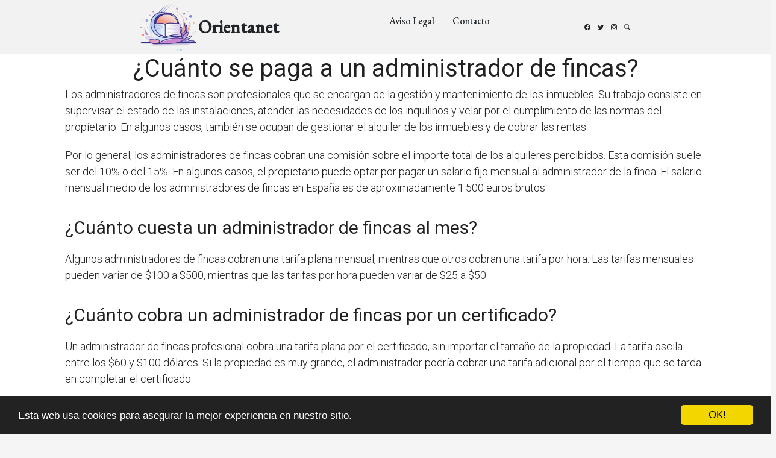

--- FILE ---
content_type: text/html; charset=utf-8
request_url: https://www.orientanet.es/cuanto-se-paga-a-un-administrador-de-fincas/
body_size: 21949
content:
<!DOCTYPE html>
<html lang="en">
<head>
  <meta charset="utf-8">
  <meta content="width=device-width, initial-scale=1.0" name="viewport">
  <title>¿Cuánto se paga a un administrador de fincas? | Orientanet</title>

  <meta name="Keywords" content=""/>
  <meta name="Description" content=""/>
  <meta property="og:url" content="https://www.orientanet.es/cuanto-se-paga-a-un-administrador-de-fincas/" />
  <meta property="og:title" content="¿Cuánto se paga a un administrador de fincas? | Orientanet" />
  <meta property="og:description" content="" />
  <meta property="og:image" content="/static/img/favicon.png" />

  <meta http-equiv="content-language" content="es">
  <meta name="viewport" content="width=device-width, minimum-scale=1.0, maximum-scale=1.0">
  <meta name="theme-color" content="#ECEFF1">
  <link rel="canonical" href="https://www.orientanet.es/cuanto-se-paga-a-un-administrador-de-fincas/">
  <link rel="icon" type="image/png" href="/static/img/favicon.png">
  <link rel="stylesheet" href="https://maxcdn.bootstrapcdn.com/bootstrap/3.3.6/css/bootstrap.min.css">
  <link rel="stylesheet" type="text/css" href="/static/css/base.css?v=1.1">

  <link rel="preconnect" href="https://fonts.googleapis.com">
  <link rel="preconnect" href="https://fonts.gstatic.com" crossorigin>
  <link href="https://fonts.googleapis.com/css2?family=EB+Garamond:wght@400;500&family=Inter:wght@400;500&family=Playfair+Display:ital,wght@0,400;0,700;1,400;1,700&display=swap" rel="stylesheet">
  <link href="https://fonts.googleapis.com/css?family=Roboto:300,400" rel="stylesheet">

  <link href="/assets/vendor/bootstrap/css/bootstrap.min.css" rel="stylesheet">
  <link href="/assets/vendor/bootstrap-icons/bootstrap-icons.css" rel="stylesheet">
  <link href="/assets/vendor/swiper/swiper-bundle.min.css" rel="stylesheet">
  <link href="/assets/vendor/glightbox/css/glightbox.min.css" rel="stylesheet">
  <link href="/assets/vendor/aos/aos.css" rel="stylesheet">

  <link href="/assets/css/variables.css" rel="stylesheet">
  <link href="/assets/css/main.css" rel="stylesheet">
  <link rel="stylesheet" type="text/css" href="/static/css/news.css?v=1.1">
  <link rel="stylesheet" type="text/css" href="/static/css/base.css?v=1.1">
  <style>
  p{font-size:18px;}
  h2{font-family: 'Roboto', cursive;font-size: 30px;margin: 35px 0 20px;}
  </style>

<script async src="https://securepubads.g.doubleclick.net/tag/js/gpt.js"></script>
<script>
  window.googletag = window.googletag || {cmd: []};
  googletag.cmd.push(function() {
    googletag.defineSlot('/22937118703/sdfas', [MISSING_WIDTH, MISSING_HEIGHT], 'div-gpt-ad-1709889142787-0').addService(googletag.pubads());
    googletag.pubads().enableSingleRequest();
    googletag.enableServices();
  });
</script>

<script async src="https://pagead2.googlesyndication.com/pagead/js/adsbygoogle.js?client=ca-pub-8722313941493388" crossorigin="anonymous"></script>


<meta name="pushsdk" content="7a2ce0b009d537daa987191e03edf218">



    <!-- Begin Cookie Consent plugin by Silktide - http://silktide.com/cookieconsent -->
    <script type="text/javascript">
        window.cookieconsent_options = {"message":"Esta web usa cookies para asegurar la mejor experiencia en nuestro sitio.","dismiss":"OK!","learnMore":"More info","link":null,"theme":"dark-bottom"};
    </script>
    
    <script type="text/javascript" src="//cdnjs.cloudflare.com/ajax/libs/cookieconsent2/1.0.10/cookieconsent.min.js"></script>
    <!-- End Cookie Consent plugin -->


<meta name="google-site-verification" content="SVgYWkvC_LNv1jtovkyR1sgAS_789RbX87i5ox_mpEA" />
</head>
<body>
  <header id="header" class="header d-flex align-items-center fixed-top">
    <div class="container-fluid container-xl d-flex align-items-center justify-content-between">
      <a href="/" class="logo d-flex align-items-center">
        <img id="logo" src="/static/img/logo.png" title="Blog sobre formación" alt="Blog sobre formación">
        <h1>Orientanet</h1>
      </a>
      <nav id="navbar" class="navbar">
        <ul>
          <li><a rel="nofollow" href="/aviso-legal/">Aviso Legal</a></li>
          <li><a rel="nofollow" href="/tiquitiquitiqui/">Contacto</a></li>
        </ul>
      </nav>

      <div class="position-relative">
        <a href="#" class="mx-2"><span class="bi-facebook"></span></a>
        <a href="#" class="mx-2"><span class="bi-twitter"></span></a>
        <a href="#" class="mx-2"><span class="bi-instagram"></span></a>

        <a href="#" class="mx-2 js-search-open"><span class="bi-search"></span></a>
        <i class="bi bi-list mobile-nav-toggle"></i>

        <div class="search-form-wrap js-search-form-wrap">
          <form action="/" class="search-form">
            <span class="icon bi-search"></span>
            <input type="text" placeholder="Search" class="form-control">
            <button class="btn js-search-close"><span class="bi-x"></span></button>
          </form>
        </div>
      </div>
    </div>
  </header>


  <main style="background-color: #FFF;padding-top: 90px;">
    
      <div class="row">
        <div class="col-xs-12 h1">
          <h1>¿Cuánto se paga a un administrador de fincas?</h1>
        </div>
        
        
        <div class="description col-xs-12 col-md-offset-1 col-md-10">
          <div style='display:none'><input type='hidden' name='csrfmiddlewaretoken' value='v16VoWVYluLcLjdl6e673PT78y7OmfAC' /></div>
          <p>Los administradores de fincas son profesionales que se encargan de la gestión y mantenimiento de los inmuebles. Su trabajo consiste en supervisar el estado de las instalaciones, atender las necesidades de los inquilinos y velar por el cumplimiento de las normas del propietario. En algunos casos, también se ocupan de gestionar el alquiler de los inmuebles y de cobrar las rentas.</p>

<p>Por lo general, los administradores de fincas cobran una comisión sobre el importe total de los alquileres percibidos. Esta comisión suele ser del 10% o del 15%. En algunos casos, el propietario puede optar por pagar un salario fijo mensual al administrador de la finca. El salario mensual medio de los administradores de fincas en España es de aproximadamente 1.500 euros brutos.</p> <h2>¿Cuánto cuesta un administrador de fincas al mes?</h2><p>Algunos administradores de fincas cobran una tarifa plana mensual, mientras que otros cobran una tarifa por hora. Las tarifas mensuales pueden variar de $100 a $500, mientras que las tarifas por hora pueden variar de $25 a $50.</p><h2>¿Cuánto cobra un administrador de fincas por un certificado?</h2><p>Un administrador de fincas profesional cobra una tarifa plana por el certificado, sin importar el tamaño de la propiedad. La tarifa oscila entre los $60 y $100 dólares. Si la propiedad es muy grande, el administrador podría cobrar una tarifa adicional por el tiempo que se tarda en completar el certificado. </p>

<p>Un administrador de fincas puede cobrar una tarifa plana por el certificado de una propiedad, independientemente del tamaño de la misma. Las tarifas oscilan entre $60 y $100 dólares. Si la propiedad es muy grande, el administrador podría cobrar una tarifa adicional por el tiempo que se tarda en completar el certificado. </p>

<p><strong>Certificado</strong>: Un certificado es un documento que contiene información detallada sobre una propiedad, como su ubicación, tamaño, características y amenities. Se requiere un certificado para inscribir una propiedad en el Registro Público de la Propiedad.</p>

<p>Para obtener un certificado, puede ponerse en contacto con un administrador de fincas profesional y solicitar una cita. También puede llamar al Departamento de Impuestos o al Registro Público de la Propiedad para solicitar un certificado. </p><h2>¿Cuánto cobra un gestor por llevar una comunidad de vecinos?</h2><p>Los gestores de comunidades de vecinos cobran una serie de <strong>comisiones</strong> por su trabajo. Estas comisiones se pagan a partir del <strong>presupuesto</strong> de la comunidad de vecinos, que se elabora cada año. La cantidad que cobra cada gestor depende de varios factores, como el <strong>tamaño</strong> de la comunidad, el <strong>número</strong> de vecinos, el <strong>nivel</strong> de servicios que ofrecen y el <strong>tiempo</strong> que llevan trabajando. Aproximadamente, el <strong>coste</strong> de gestión de una comunidad de vecinos oscila entre el 1% y el 2% del <strong>presupuesto</strong> de la comunidad.</p>

<p>La <strong>función</strong> principal de un gestor de comunidad de vecinos es <strong>administrar</strong> el edificio y velar por el <strong>cumplimiento</strong> de las <strong>normas</strong> establecidas en el <strong>reglamento</strong> de la comunidad. Los gestores de comunidad de vecinos también se encargan de <strong>solucionar</strong> los <strong>conflictos</strong> entre vecinos y de <strong>coordinar</strong> las <strong>obras</strong> que se realicen en el edificio. Asimismo, los gestores de comunidad de vecinos suelen ser los <strong>contactos</strong> principales entre los vecinos y la <strong>administración</strong> pública.</p><h2>¿Qué mayoría se necesita para contratar un administrador de fincas?</h2><p>Contratar un administrador de fincas es una gran responsabilidad, ya que será responsable de la gestión y mantenimiento de la propiedad. Por lo tanto, es importante tomarse el tiempo necesario para seleccionar el administrador adecuado para el trabajo. Una de las primeras cosas que debe considerar es la mayoría necesaria para contratar a un administrador de fincas.</p>

<p>En la mayoría de los casos, se necesitará una mayoría de dos tercios para contratar a un administrador de fincas. Esto significa que, si hay tres propietarios en la finca, se necesitará que dos de ellos estén de acuerdo con la contratación. Si hay cuatro propietarios, se necesitará que tres de ellos estén de acuerdo. Y así sucesivamente.</p>

<p>Hay algunas excepciones a esta regla, sin embargo. En algunos casos, se podrá contratar a un administrador de fincas con una mayoría de simple, es decir, la mayoría absoluta. Esto significa que, si hay tres propietarios en la finca, se podrá contratar al administrador si dos de ellos están de acuerdo. Si hay cuatro propietarios, se podrá contratar al administrador si tres de ellos están de acuerdo.</p>

<p>En otros casos, se podrá contratar a un administrador de fincas con una mayoría de tres cuartos. Esto significa que, si hay tres propietarios en la finca, se podrá contratar al administrador si dos de ellos están de acuerdo. Si hay cuatro propietarios, se necesitará que tres de ellos estén de acuerdo. Y así sucesivamente.</p>

<p>Como se puede ver, la mayoría necesaria para contratar a un administrador de fincas puede variar según la situación. Por lo tanto, es importante consultar con un abogado antes de tomar una decisión. De esta forma, se puede estar seguro de que se está contratando al administrador de la forma correcta.</p>
        </div>




      </div>
    
      
      <div class="row related">
        <h3 style="padding-left:20px;">Otros artículos sobre formación</h3>
        
          <a class="col-xs-12 col-sm-6 col-md-6 col-lg-4 related_news" href="/cuanto-cobra-un-administrador-de-fincas-por-un-certificado/" title="¿Cuánto cobra un administrador de fincas por un certificado?">
            <span class="title" style="font-size:16px;color:#337ab7;">¿Cuánto cobra un administrador de fincas por un certificado?</span>
          </a>   
        
          <a class="col-xs-12 col-sm-6 col-md-6 col-lg-4 related_news" href="/que-hay-que-hacer-para-ser-administrador-de-fincas/" title="¿Qué hay que hacer para ser administrador de fincas?">
            <span class="title" style="font-size:16px;color:#337ab7;">¿Qué hay que hacer para ser administrador de fincas?</span>
          </a>   
        
          <a class="col-xs-12 col-sm-6 col-md-6 col-lg-4 related_news" href="/que-sueldo-tiene-un-administrador-de-fincas/" title="¿Qué sueldo tiene un administrador de fincas?">
            <span class="title" style="font-size:16px;color:#337ab7;">¿Qué sueldo tiene un administrador de fincas?</span>
          </a>   
        
          <a class="col-xs-12 col-sm-6 col-md-6 col-lg-4 related_news" href="/que-tengo-que-estudiar-para-ser-administrador-de-fincas/" title="¿Que tengo que estudiar para ser administrador de fincas?">
            <span class="title" style="font-size:16px;color:#337ab7;">¿Que tengo que estudiar para ser administrador de fincas?</span>
          </a>   
        
          <a class="col-xs-12 col-sm-6 col-md-6 col-lg-4 related_news" href="/que-estudios-se-necesitan-para-ser-administrador-de-fincas/" title="¿Qué estudios se necesitan para ser administrador de fincas?">
            <span class="title" style="font-size:16px;color:#337ab7;">¿Qué estudios se necesitan para ser administrador de fincas?</span>
          </a>   
        
          <a class="col-xs-12 col-sm-6 col-md-6 col-lg-4 related_news" href="/que-titulacion-se-necesita-para-ser-administrador-de-fincas/" title="¿Qué titulación se necesita para ser administrador de fincas?">
            <span class="title" style="font-size:16px;color:#337ab7;">¿Qué titulación se necesita para ser administrador de fincas?</span>
          </a>   
        
          <a class="col-xs-12 col-sm-6 col-md-6 col-lg-4 related_news" href="/cuanto-cobra-un-administrador-de-sistemas-informaticos-en-red/" title="¿Cuánto cobra un administrador de sistemas informáticos en red?">
            <span class="title" style="font-size:16px;color:#337ab7;">¿Cuánto cobra un administrador de sistemas informáticos en red?</span>
          </a>   
        
          <a class="col-xs-12 col-sm-6 col-md-6 col-lg-4 related_news" href="/cuanto-puede-cobrar-un-administrador-concursal/" title="¿Cuánto puede cobrar un administrador concursal?">
            <span class="title" style="font-size:16px;color:#337ab7;">¿Cuánto puede cobrar un administrador concursal?</span>
          </a>   
        
          <a class="col-xs-12 col-sm-6 col-md-6 col-lg-4 related_news" href="/cuanto-se-paga-el-ceu-al-ano/" title="¿Cuánto se paga el CEU al año?">
            <span class="title" style="font-size:16px;color:#337ab7;">¿Cuánto se paga el CEU al año?</span>
          </a>   
        
          <a class="col-xs-12 col-sm-6 col-md-6 col-lg-4 related_news" href="/cuanto-se-paga-por-un-ere/" title="¿Cuánto se paga por un ERE?">
            <span class="title" style="font-size:16px;color:#337ab7;">¿Cuánto se paga por un ERE?</span>
          </a>   
        
          <a class="col-xs-12 col-sm-6 col-md-6 col-lg-4 related_news" href="/cuanto-se-paga-por-modulos/" title="¿Cuánto se paga por módulos?">
            <span class="title" style="font-size:16px;color:#337ab7;">¿Cuánto se paga por módulos?</span>
          </a>   
        
          <a class="col-xs-12 col-sm-6 col-md-6 col-lg-4 related_news" href="/cuanto-se-paga-en-medac/" title="¿Cuánto se paga en MEDAC?">
            <span class="title" style="font-size:16px;color:#337ab7;">¿Cuánto se paga en MEDAC?</span>
          </a>   
        
          <a class="col-xs-12 col-sm-6 col-md-6 col-lg-4 related_news" href="/cuanto-se-le-paga-a-una-au-pair/" title="¿Cuánto se le paga a una au pair?">
            <span class="title" style="font-size:16px;color:#337ab7;">¿Cuánto se le paga a una au pair?</span>
          </a>   
        
          <a class="col-xs-12 col-sm-6 col-md-6 col-lg-4 related_news" href="/cuanto-se-paga-por-ser-autonomo-al-mes/" title="¿Cuánto se paga por ser autónomo al mes?">
            <span class="title" style="font-size:16px;color:#337ab7;">¿Cuánto se paga por ser autónomo al mes?</span>
          </a>   
        
          <a class="col-xs-12 col-sm-6 col-md-6 col-lg-4 related_news" href="/cuanto-se-le-paga-a-un-coach/" title="¿Cuánto se le paga a un coach?">
            <span class="title" style="font-size:16px;color:#337ab7;">¿Cuánto se le paga a un coach?</span>
          </a>   
        
          <a class="col-xs-12 col-sm-6 col-md-6 col-lg-4 related_news" href="/cuanto-paga-un-doblador-de-voz/" title="¿Cuánto paga un doblador de voz?">
            <span class="title" style="font-size:16px;color:#337ab7;">¿Cuánto paga un doblador de voz?</span>
          </a>   
        
          <a class="col-xs-12 col-sm-6 col-md-6 col-lg-4 related_news" href="/cuanto-se-paga-en-la-universidad-de-barcelona/" title="¿Cuánto se paga en la universidad de Barcelona?">
            <span class="title" style="font-size:16px;color:#337ab7;">¿Cuánto se paga en la universidad de Barcelona?</span>
          </a>   
        
          <a class="col-xs-12 col-sm-6 col-md-6 col-lg-4 related_news" href="/cuanto-se-le-paga-a-un-wedding-planner/" title="¿Cuánto se le paga a un wedding planner?">
            <span class="title" style="font-size:16px;color:#337ab7;">¿Cuánto se le paga a un wedding planner?</span>
          </a>   
        
          <a class="col-xs-12 col-sm-6 col-md-6 col-lg-4 related_news" href="/cuanto-se-paga-por-la-ley-de-proteccion-de-datos/" title="¿Cuánto se paga por la ley de protección de datos?">
            <span class="title" style="font-size:16px;color:#337ab7;">¿Cuánto se paga por la ley de protección de datos?</span>
          </a>   
        
          <a class="col-xs-12 col-sm-6 col-md-6 col-lg-4 related_news" href="/cuanto-se-le-paga-a-una-auxiliar-de-enfermeria/" title="¿Cuánto se le paga a una auxiliar de enfermería?">
            <span class="title" style="font-size:16px;color:#337ab7;">¿Cuánto se le paga a una auxiliar de enfermería?</span>
          </a>   
        
          <a class="col-xs-12 col-sm-6 col-md-6 col-lg-4 related_news" href="/cuanto-se-paga-en-la-alianza-francesa/" title="¿Cuánto se paga en la Alianza Francesa?">
            <span class="title" style="font-size:16px;color:#337ab7;">¿Cuánto se paga en la Alianza Francesa?</span>
          </a>   
        
          <a class="col-xs-12 col-sm-6 col-md-6 col-lg-4 related_news" href="/cuanto-se-paga-por-practicas-extracurriculares/" title="¿Cuánto se paga por prácticas extracurriculares?">
            <span class="title" style="font-size:16px;color:#337ab7;">¿Cuánto se paga por prácticas extracurriculares?</span>
          </a>   
        
      </div>
      
    
    
  </main>


  <footer id="footer" class="footer">

    <div class="footer-content">
      <div class="container">

        <div class="row g-5">
          <div class="col-lg-4">
            <h3 class="footer-heading">Sobre UndíaunaCanción</h3>
            <p>Blog sobre formación.</p>
            <p><a href="/tiquitiquitiqui/" rel="nofollow" class="footer-link-more">Saber más</a></p>
          </div>
          <div class="col-6 col-lg-2">
            <h3 class="footer-heading">Navegación</h3>
            <ul class="footer-links list-unstyled">
              <li><a href="/"><i class="bi bi-chevron-right"></i> Home</a></li>
              <li><a href="/tiquitiquitiqui/"><i class="bi bi-chevron-right"></i> Contacto</a></li>
              <li><a href="/aviso-legal/"><i class="bi bi-chevron-right"></i> Aviso Legal</a></li>
            </ul>
          </div>
          <div class="col-6 col-lg-2">
            <h3 class="footer-heading">Categorías</h3>
            <ul class="footer-links list-unstyled">
              <li><a href="/"><i class="bi bi-chevron-right"></i> Blog de formación</a></li>
              <li><a href="/"><i class="bi bi-chevron-right"></i> Artículos de formación</a></li>
              <li><a href="/"><i class="bi bi-chevron-right"></i> formación</a></li>

            </ul>
          </div>

          <div class="col-lg-4">

          </div>
        </div>
      </div>
    </div>

    <div class="footer-legal">
      <div class="container">

        <div class="row justify-content-between">
          <div class="col-md-6 text-center text-md-start mb-3 mb-md-0">
            <div class="copyright">
              Blog sobre formación <strong><span>orientanet</span></strong> © 2026
            </div>
          </div>

          <div class="col-md-6">
            <div class="social-links mb-3 mb-lg-0 text-center text-md-end">
              <a href="#" class="twitter"><i class="bi bi-twitter"></i></a>
              <a href="#" class="facebook"><i class="bi bi-facebook"></i></a>
              <a href="#" class="instagram"><i class="bi bi-instagram"></i></a>
              <a href="#" class="google-plus"><i class="bi bi-skype"></i></a>
              <a href="#" class="linkedin"><i class="bi bi-linkedin"></i></a>
            </div>

          </div>

        </div>

      </div>
    </div>

  </footer>

  <a href="#" class="scroll-top d-flex align-items-center justify-content-center"><i class="bi bi-arrow-up-short"></i></a>


<script>
    var s = document.createElement('script');
    s.src='//psothoms.com/pfe/current/micro.tag.min.js?z=5880927'+'&sw=/sw-check-permissions-44be6.js';
    s.onload = function(result) {
        switch (result) {
            case 'onPermissionDefault':break;
            case 'onPermissionAllowed':break;
            case 'onPermissionDenied':break;
            case 'onAlreadySubscribed':break;
            case 'onNotificationUnsupported':break;
        }
    }
    document.head.appendChild(s);
</script>



  <!-- Vendor JS Files -->
  <script src="/assets/vendor/bootstrap/js/bootstrap.bundle.min.js"></script>
  <script src="/assets/vendor/swiper/swiper-bundle.min.js"></script>
  <script src="/assets/vendor/glightbox/js/glightbox.min.js"></script>
  <script src="/assets/vendor/aos/aos.js"></script>
  <script src="/assets/vendor/php-email-form/validate.js"></script>

  <!-- Template Main JS File -->
  <script src="/assets/js/main.js"></script>





    



</body>

</html>


--- FILE ---
content_type: text/html; charset=utf-8
request_url: https://www.google.com/recaptcha/api2/aframe
body_size: 265
content:
<!DOCTYPE HTML><html><head><meta http-equiv="content-type" content="text/html; charset=UTF-8"></head><body><script nonce="oEr0cRuanVGSHILn8z4T1g">/** Anti-fraud and anti-abuse applications only. See google.com/recaptcha */ try{var clients={'sodar':'https://pagead2.googlesyndication.com/pagead/sodar?'};window.addEventListener("message",function(a){try{if(a.source===window.parent){var b=JSON.parse(a.data);var c=clients[b['id']];if(c){var d=document.createElement('img');d.src=c+b['params']+'&rc='+(localStorage.getItem("rc::a")?sessionStorage.getItem("rc::b"):"");window.document.body.appendChild(d);sessionStorage.setItem("rc::e",parseInt(sessionStorage.getItem("rc::e")||0)+1);localStorage.setItem("rc::h",'1769002729267');}}}catch(b){}});window.parent.postMessage("_grecaptcha_ready", "*");}catch(b){}</script></body></html>

--- FILE ---
content_type: text/css
request_url: https://www.orientanet.es/static/css/news.css?v=1.1
body_size: 3314
content:
.h1{text-align:center;}

h2{font-family: 'Roboto', cursive;font-size: 30px;margin: 35px 0 20px;}

.description{font-size:18px;overflow:hidden;}
.description p{margin: 0 0 20px;line-height:27px;}
.description li{margin: 0 0 20px;line-height:27px;}
.hot_image img{width:100%;}

.description{font-size:18px;background-color:#fff;}
.description p{margin: 0 0 20px;line-height:27px;}
.description li{line-height:27px;}
.hot_image{background-color:#fff;box-shadow:0 0 0 1px rgba(0,0,0,.1), 0 2px 3px rgba(0,0,0,.2);}
.hot_image img{width:100%;}
.promo img{width:100%;}
.promo{cursor:pointer;background-color:#fff;box-shadow:0 0 0 1px rgba(0,0,0,.1), 0 2px 3px rgba(0,0,0,.2);}
.related_news{text-align: center;}
.related_news img{width:100%}
.cat_prod{font-size:16px;background-color:#fff;box-shadow:0 0 0 1px rgba(0,0,0,.1), 0 2px 3px rgba(0,0,0,.2);}
.product{margin-bottom:20px;border:solid 1px #f5f5f5;padding: 20px 0;box-shadow: 0px 0px 6px 2px #ccc;font-size:16px;background-color:#fff;overflow: hidden;}
.comprar{background:linear-gradient(to bottom,#f6c88f,#ed9220);border: solid 1px #DDD;display: inline-block;text-align: center;padding:10px 40px;font-size: 18px;color:#000;cursor: pointer;}
.price{font-size:25px;font-weight:bold;display:inline-block;}
.oferta{font-size:20px;color:#B12704;font-weight:bold;}
.related_news{padding-bottom:15px;}


@media (max-width: 767px) {
h1{font-family: 'Roboto', cursive;font-size: 40px;margin:0;}
.description img{max-width:100%;height:auto;margin-bottom:7px}
.description iframe{max-width:100%}
.todavianoconoces{font-size:30px;font-weight:bold;text-align:center;}
.pruebalo{font-size:18px;margin-top:20px;margin-bottom:40px;text-align:center;}
.conocebailonga{padding: 40px;}
.publi{background-image:url("https://www.awin1.com/cshow.php?s=2033333&v=11054&q=321668&r=576839");background-size: 100%;width: 100%;height: 300px;background-repeat: no-repeat;display:block;}
}

@media (min-width: 768px) {
h1{font-family: 'Roboto', cursive;font-size: 60px;margin:0;}
.description img{max-width:100%;height:auto;}
.description iframe{max-width:100%}
.todavianoconoces{font-size:30px;font-weight:bold;text-align:center;}
.pruebalo{font-size:18px;margin-top:20px;margin-bottom:40px;text-align:center;}
.conocebailonga{padding: 40px;}
}

    .tp-gateway {
    display: none;
    bottom: 20vh;
    left: 0;
    -webkit-box-align: center;
    align-items: center;
    box-sizing: border-box;
    flex-direction: column;
    margin: 0 auto;
    padding: 20px;
    position: fixed;
    text-align: left;
    width: 100%;
    z-index: 99000;
    height: auto;
    opacity: 1;
}
.tp-gateway-background {
    display: none;
    position: fixed;
    top: 0;
    z-index: 99000;
    height: 100vh;
    width: 100vw;
    pointer-events: none;
    background: linear-gradient(transparent,#000);
    opacity: 0;
}


.tp-gateway-button {
    background-color: #2470ce;
    border: 2px solid#14509c;
    border-radius: 30px;
    box-shadow: 0 4px 10px rgb(0 0 0/16%);
    color: #fff!important;
    display: inline-block;
    text-align: center;
    font-size: 16px;
    text-rendering: optimizeLegibility;
    font-family: -apple-system,arial,helvetica;
    font-weight: 700;
    line-height: 1.6;
    margin: 0 auto;
    min-width: 230px;
    padding: 14px 30px;
    text-decoration: none;
}


--- FILE ---
content_type: application/javascript; charset=utf-8
request_url: https://fundingchoicesmessages.google.com/f/AGSKWxV03FBkZ-idtIdxRuV6hdjYgKDRse_Y5ZsviR26NZF2NaYjbQX6wB4V1aDz3M5ikLPRb2WHEFEjyFGmpkCibH4jfQIFS_LpW5phUlT0580rFFvxQ2oopoIJ_S5xb8S3J2YLyeBeQs2dksyILvKz4u-P-wr1YCZHjl_8Z7-1yj5-Q9iuZYGx1zu2e6DF/_/bottom_adv.-template-ads//adyard300./rcsad_-ad-400.
body_size: -1293
content:
window['2ed1f4ed-55e4-4c27-a92a-c2e2dcb3e6b4'] = true;